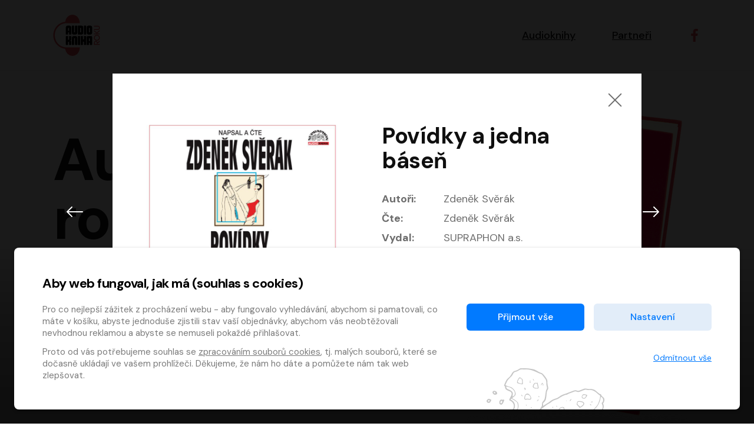

--- FILE ---
content_type: application/javascript
request_url: https://hlasovani.audiokniharoku.cz/assets/year2021/js/min/main.min.js
body_size: 1577
content:
function sendCookieAcceptance(){var t=new XMLHttpRequest,n=this.dataset.caccept,e="";"custom"==n&&(e="&custom=",document.getElementById("cs_analytics").checked&&(e&&(e+=","),e+="analytics"),document.getElementById("cs_preference").checked&&(e&&(e+=","),e+="preference"),document.getElementById("cs_marketing").checked&&(e&&(e+=","),e+="marketing")),t.onreadystatechange=function(){var e;t.readyState==XMLHttpRequest.DONE&&(200==t.status?("all"==n&&(document.getElementById("cs_analytics").checked=!0,document.getElementById("cs_preference").checked=!0,document.getElementById("cs_marketing").checked=!0),(e=document.getElementById("cs_stripe"))&&e.remove(),(e=document.getElementById("cs_settings"))&&(e.style.display="none"),location.reload()):console.warn("error",t.status,t.responseText))},t.open("GET","/ajax/accept_cookies?kind="+n+e,!0),t.send()}function bindCookieAcceptance(){s=document.querySelectorAll(".js-cookie-acceptance");for(var e=0;e<s.length;e++)s[e].addEventListener("click",sendCookieAcceptance);for(var t=document.querySelectorAll("*[data-cs-modal]"),e=0;e<t.length;e++)t[e].addEventListener("click",function(e){e.stopPropagation();var t=this.dataset.csModal,e=document.getElementById("cs_stripe");e&&(e.style.display="none"),document.getElementById(t).style.display="block"});for(var n=document.querySelectorAll("*[data-cs-dismiss]"),e=0;e<n.length;e++)n[e].addEventListener("click",function(e){e.stopPropagation();var t=this.dataset.csDismiss,e=document.getElementById("cs_stripe");e&&(e.style.display="block"),document.getElementById(t).style.display="none"});for(var o=document.querySelectorAll(".cs-accordion__trigger"),e=0;e<o.length;e++)o[e].addEventListener("click",function(e){var t="true"==this.getAttribute("aria-expanded"),n=document.getElementById(this.getAttribute("aria-controls"));t?(n.setAttribute("aria-hidden",!0),n.style.display="none",this.setAttribute("aria-expanded",!1)):(n.setAttribute("aria-hidden",!1),n.style.display="block",this.setAttribute("aria-expanded",!0)),e.preventDefault()}),o[e].addEventListener("keydown",function(e){var t,n=function e(t,n){return n(t)?t:t&&e(t.parentNode,n)}(this,function(e){return e.classList.contains("js-cs-accordion__panel")});40==e.keyCode?n.nextElementSibling&&(t=n.nextElementSibling.getElementsByClassName("cs-accordion__trigger"))&&(e.preventDefault(),t[0].focus()):38==e.keyCode&&n.previousElementSibling&&(t=n.previousElementSibling.getElementsByClassName("cs-accordion__trigger"))&&(e.preventDefault(),t[0].focus())});var a=document.getElementById("cs_settings");if(a){var c=a.dataset.cookieUrl;if(c&&c==document.location.pathname){for(var i=document.getElementById("cs_stripe"),s=a.querySelectorAll("a[href*='"+c+"']"),e=0;e<s.length;e+=1)s[e].addEventListener("click",function(e){return e.preventDefault(),i&&(i.style.display="block"),!(a.style.display="none")});if(i)for(s=i.querySelectorAll("a[href*='"+c+"']"),e=0;e<s.length;e+=1)s[e].addEventListener("click",function(e){return e.preventDefault(),!1})}}}function initTooltip(){[].slice.call(document.querySelectorAll('[data-bs-toggle="tooltip"]')).map(function(e){return new bootstrap.Tooltip(e)})}function initJPlayer(){$("#jp").jPlayer({ready:function(e){$(this).jPlayer("setMedia",{mp3:$("#jp_container").data("preview")})},cssSelectorAncestor:"#jp_container",supplied:"mp3",wmode:"window"})}function searchAbook(){for(var e,t=document.getElementById("search").value.toUpperCase(),n=document.getElementById("abooks").getElementsByTagName("article"),o=0;o<n.length;o++)-1<((e=n[o].getElementsByTagName("h3")[0]).textContent||e.innerText).toUpperCase().indexOf(t)?n[o].style.display="":n[o].style.display="none"}"complete"===document.readyState||"interactive"===document.readyState?setTimeout(bindCookieAcceptance,1):document.addEventListener("DOMContentLoaded",bindCookieAcceptance),$(document).ready(function(){initTooltip(),initJPlayer(),$(".js-navigation-toggle").click(function(){$("#navigation").fadeToggle("fast"),$("body").toggleClass("show-nav")}),$(".navigation__item a[href^='#']").on("click",function(e){e.preventDefault();var t=this.hash;$(window).width()<=767&&$("#navigation").fadeOut("fast"),$("body").removeClass("show-nav"),void 0!==$(this.hash).offset()&&$("html, body").animate({scrollTop:$(this.hash).offset().top+1},1e3,function(){window.location.hash=t+1})}),$(".js-goto").on("click",function(e){e.preventDefault();e=$(this).attr("data-to");$("html,body").animate({scrollTop:$(e).offset().top},1e3)}),$(".js-gotop").click(function(){return $("html,body").animate({scrollTop:0},200),!1}),$(".js-vote-collapse").click(function(){$(this).hide()}),$(".js-vote-cancel").click(function(){$(".js-vote-collapse").show()})});